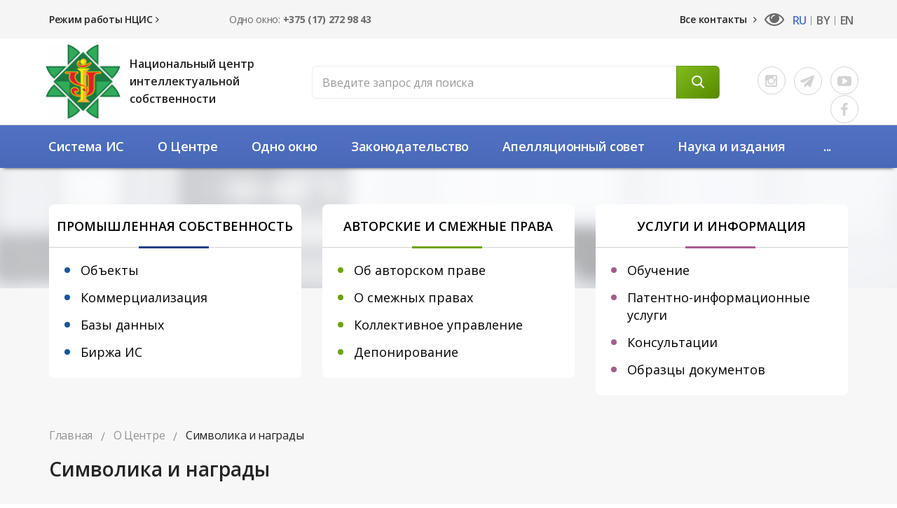

--- FILE ---
content_type: text/html; charset=UTF-8
request_url: https://ncip.by/o-centre/simvolika/
body_size: 40281
content:
<!DOCTYPE html><html><head><title>Символика и награды</title>
    <meta http-equiv="X-UA-Compatible" content="IE=edge">
<meta name="yandex-verification" content="04f0247264c463fd" />
    <meta http-equiv="Content-Type" content="text/html; charset=UTF-8" />
<meta name="robots" content="index, follow" />
<link href="/bitrix/templates/cor/styles/style.css?1676965735287620" type="text/css"  data-template-style="true"  rel="stylesheet" />
<link href="/bitrix/templates/cor/styles/owl.carousel.css?167696573525117" type="text/css"  data-template-style="true"  rel="stylesheet" />
<link href="/bitrix/templates/cor/styles/jquery.fancybox.css?16769657355680" type="text/css"  data-template-style="true"  rel="stylesheet" />
<link href="/bitrix/templates/cor/js/lightgal/css/chocolat.css?16769657354889" type="text/css"  data-template-style="true"  rel="stylesheet" />
<link href="/bitrix/templates/cor/styles/header.css?167696573536271" type="text/css"  data-template-style="true"  rel="stylesheet" />
<link href="/bitrix/templates/cor/styles/sidebar.css?16769657356249" type="text/css"  data-template-style="true"  rel="stylesheet" />
<link href="/bitrix/templates/cor/styles/footer.css?16769657357852" type="text/css"  data-template-style="true"  rel="stylesheet" />
<link href="/bitrix/templates/cor/styles/content.css?171111542582114" type="text/css"  data-template-style="true"  rel="stylesheet" />
<link href="/bitrix/templates/cor/styles/color.css?16769657359068" type="text/css"  data-template-style="true"  rel="stylesheet" />
<link href="/bitrix/templates/cor/custom/demo.css?16769657352220" type="text/css"  data-template-style="true"  rel="stylesheet" />
<link href="/bitrix/templates/cor/custom/buttons.css?1676965735676" type="text/css"  data-template-style="true"  rel="stylesheet" />
<link href="/bitrix/templates/cor/custom/style2.css?16769657352438" type="text/css"  data-template-style="true"  rel="stylesheet" />
<script>if(!window.BX)window.BX={};if(!window.BX.message)window.BX.message=function(mess){if(typeof mess==='object'){for(let i in mess) {BX.message[i]=mess[i];} return true;}};</script>
<script>(window.BX||top.BX).message({"JS_CORE_LOADING":"Загрузка...","JS_CORE_NO_DATA":"- Нет данных -","JS_CORE_WINDOW_CLOSE":"Закрыть","JS_CORE_WINDOW_EXPAND":"Развернуть","JS_CORE_WINDOW_NARROW":"Свернуть в окно","JS_CORE_WINDOW_SAVE":"Сохранить","JS_CORE_WINDOW_CANCEL":"Отменить","JS_CORE_WINDOW_CONTINUE":"Продолжить","JS_CORE_H":"ч","JS_CORE_M":"м","JS_CORE_S":"с","JSADM_AI_HIDE_EXTRA":"Скрыть лишние","JSADM_AI_ALL_NOTIF":"Показать все","JSADM_AUTH_REQ":"Требуется авторизация!","JS_CORE_WINDOW_AUTH":"Войти","JS_CORE_IMAGE_FULL":"Полный размер"});</script>

<script src="/bitrix/js/main/core/core.min.js?1730450689225181"></script>

<script>BX.Runtime.registerExtension({"name":"main.core","namespace":"BX","loaded":true});</script>
<script>BX.setJSList(["\/bitrix\/js\/main\/core\/core_ajax.js","\/bitrix\/js\/main\/core\/core_promise.js","\/bitrix\/js\/main\/polyfill\/promise\/js\/promise.js","\/bitrix\/js\/main\/loadext\/loadext.js","\/bitrix\/js\/main\/loadext\/extension.js","\/bitrix\/js\/main\/polyfill\/promise\/js\/promise.js","\/bitrix\/js\/main\/polyfill\/find\/js\/find.js","\/bitrix\/js\/main\/polyfill\/includes\/js\/includes.js","\/bitrix\/js\/main\/polyfill\/matches\/js\/matches.js","\/bitrix\/js\/ui\/polyfill\/closest\/js\/closest.js","\/bitrix\/js\/main\/polyfill\/fill\/main.polyfill.fill.js","\/bitrix\/js\/main\/polyfill\/find\/js\/find.js","\/bitrix\/js\/main\/polyfill\/matches\/js\/matches.js","\/bitrix\/js\/main\/polyfill\/core\/dist\/polyfill.bundle.js","\/bitrix\/js\/main\/core\/core.js","\/bitrix\/js\/main\/polyfill\/intersectionobserver\/js\/intersectionobserver.js","\/bitrix\/js\/main\/lazyload\/dist\/lazyload.bundle.js","\/bitrix\/js\/main\/polyfill\/core\/dist\/polyfill.bundle.js","\/bitrix\/js\/main\/parambag\/dist\/parambag.bundle.js"]);
</script>
<script>BX.Runtime.registerExtension({"name":"fx","namespace":"window","loaded":true});</script>
<script>(window.BX||top.BX).message({"LANGUAGE_ID":"ru","FORMAT_DATE":"DD.MM.YYYY","FORMAT_DATETIME":"DD.MM.YYYY HH:MI:SS","COOKIE_PREFIX":"BITRIX_SM","SERVER_TZ_OFFSET":"10800","UTF_MODE":"Y","SITE_ID":"s1","SITE_DIR":"\/","USER_ID":"","SERVER_TIME":1768980543,"USER_TZ_OFFSET":0,"USER_TZ_AUTO":"Y","bitrix_sessid":"b5ecc56dc424778c8d0c70aee80f7ae0"});</script>


<script src="/bitrix/js/main/core/core_fx.min.js?16769657119768"></script>
<script src="/bitrix/js/art.devfunc/script.js?16769657091726"></script>
        <script src="https://smartcaptcha.yandexcloud.net/captcha.js?render=onload&onload=onloadTanaisYandexCaptchaInitialization" defer></script>
        <script type="text/javascript">
            const tanaisYandexCaptchaOptions = {
                sitekey: "ysc1_XcN4sOMq4U5RQhibbs3IFIbkjaw5UbKXTO9zgD2b86950092",
                hl: "ru",
                test: false,
                invisible: false,
                shieldPosition: "bottom-right",
                hideShield: false,
            };

            BX.ready(function () {
                BX.addCustomEvent("onAjaxSuccess", function() {
                    onloadTanaisYandexCaptchaInitialization();
                    if (tanaisYandexCaptchaOptions.invisible) {
                        attachTanaisYandexCaptchaInvisibleExecutor();
                    }
                });
            });

            $(() => {
                if (tanaisYandexCaptchaOptions.invisible) {
                    attachTanaisYandexCaptchaInvisibleExecutor();
                }
            });

            // ������������� ������� �������� ����� � ������� ������������ ������������ ��� ��������� ������.
            function attachTanaisYandexCaptchaInvisibleExecutor() {
                let forms = $("form:has(.tanais-yandexcaptcha)");
                forms.each(function () {
                    // ������ ������� ������ �� ��� ������, ��� ��� ��� �������.
                    // ������ �� ������������� ������ ������� ��� ������ ��������� ���� �� �������� � AJAX_MODE = Y.
                    if ($(this).attr("data-added-submit-event-handler") !== "Y") {
                        $(this).find('[type="submit"]').on("click", function (e) {
                            let captchaToken = $(this).closest("form").find('.tanais-yandexcaptcha [name="smart-token"]');

                            // ��� ������� �������� �����, ������������ ��� �� ������������� (������� ������� ������),
                            // � ���������� �������� �������� �����, � ���������� ���������� �����������.
                            if (captchaToken.val() === "") {
                                e.preventDefault();
                            }

                            // ������ ����������� ������ ��� ���������� ����� (�� �������������� �������).
                            let widgetId = $(this).closest("form").attr("data-yandex-captcha-id");
                            if (widgetId) {
                                window.smartCaptcha.execute(widgetId);
                            }
                        });

                        $(this).attr("data-added-submit-event-handler", "Y");
                    }
                });
            }

            // ������������ ������ �� ���� ������ ���������� ��������� ��� yandex captcha (.tanais-yandexcaptcha).
            function onloadTanaisYandexCaptchaInitialization() {
                if (window.smartCaptcha) {
                    let forms = $("form:has(.tanais-yandexcaptcha:not([data-testid]))");
                    forms.each(function () {
                        const captchaContainer = $(this).find(".tanais-yandexcaptcha");
                        let options = tanaisYandexCaptchaOptions;

                        // �������������� �������� ����� ����� ����������� ������������ ��� ��������� ������
                        // ����������� ���������� ����� ������� �������� �����
                        if (options.invisible) {
                            options.callback = () => {
                                BX.ready(() => {
                                    $(this).find('[type="submit"]').trigger("click");
                                });
                            }
                        }

                        let widgetId = window.smartCaptcha.render(captchaContainer.get(0), options);

                        // �.�. �������� �� �������� ����� ���� ���������,
                        // ���������� ��������� ������������� ������� ��� ����������� ����������� (������� �����������, ������ � �.�.)
                        $(this).attr("data-yandex-captcha-id", widgetId);
                    });
                }
            }
        </script>
    
<script>var RSDevFunc_BasketEndWord_end1 = "";var RSDevFunc_BasketEndWord_end2 = "";var RSDevFunc_BasketEndWord_end3 = "";</script>
<link href="/favicon.ico" rel="shortcut icon"  type="image/x-icon" />
<meta http-equiv="X-UA-Compatible" content="IE=edge">
<meta name="viewport" content="width=device-width, initial-scale=1">
<script type="text/javascript" src="//yastatic.net/share/share.js" charset="UTF-8"></script>
<link href="//fonts.googleapis.com/css?family=PT+Sans:400,700|Roboto:500,300,400" rel="stylesheet" type="text/css">



<script src="/bitrix/templates/cor/js/jquery-1.11.2.min.js?167696573595931"></script>
<script src="/bitrix/templates/cor/js/bootstrap/bootstrap.min.js?167696573535452"></script>
<script src="/bitrix/templates/cor/js/owl.carousel.min.js?167696573541183"></script>
<script src="/bitrix/templates/cor/js/fancybox/jquery.fancybox.pack.js?167696573523135"></script>
<script src="/bitrix/templates/cor/js/lightgal/js/jquery.chocolat.js?167696573511215"></script>
<script src="/bitrix/templates/cor/js/script.js?167696573518036"></script>
<script src="/bitrix/templates/cor/js/modernizr.custom.53451.js?16769657357632"></script>
<script src="/bitrix/templates/cor/js/jquery.gallery.js?167696573515041"></script>
<script src="/bitrix/templates/cor/js/jquery.spincrement.min.js?16769657351329"></script>
<script src="/bitrix/templates/cor/js/jquery.matchHeight.js?167696573511778"></script>
<script src="/bitrix/templates/cor/custom/script.js?16769657352176"></script>
<script>var _ba = _ba || []; _ba.push(["aid", "35bb03cad82b0996293495c382dd0f92"]); _ba.push(["host", "ncip.by"]); (function() {var ba = document.createElement("script"); ba.type = "text/javascript"; ba.async = true;ba.src = (document.location.protocol == "https:" ? "https://" : "http://") + "bitrix.info/ba.js";var s = document.getElementsByTagName("script")[0];s.parentNode.insertBefore(ba, s);})();</script>


<script type="text/javascript">
	// some JS params
	var SITE_ID = 's1',
		SITE_DIR = '/',
		SITE_TEMPLATE_PATH = '/bitrix/templates/cor',
		BX_COOKIE_PREFIX = 'BITRIX_SM_',
		AR_CORP_COUNT_COMPARE = 0,
		AR_CORP_COUNT_FAVORITE = 0,
		AR_CORP_COUNT_BASKET = 0;
	// messages
	BX.message({
		"ARCORP_JS_REQUIRED_FIELD":"Поле обязательно для заполнения"
	});
</script> <script type="text/javascript" src="/bitrix/js/art.devfunc/script.js"></script>
<script type="text/javascript" src="/bitrix/js/main/core/core.min.js"></script>
<script type="text/javascript" src="/bitrix/js/main/core/core_ajax.min.js"></script>
<link href="//maxcdn.bootstrapcdn.com/font-awesome/4.5.0/css/font-awesome.min.css" rel="stylesheet">
<link href="https://fonts.googleapis.com/css?family=Ubuntu:400,500,700" rel="stylesheet">
<link href="https://fonts.googleapis.com/css?family=Open+Sans:300,400,600,700&amp;subset=cyrillic,cyrillic-ext" rel="stylesheet">

</head>
<body class="">
	
	<div id="panel"></div>

	
	<div class="wrapper first">

		<div class="topline-wrapper">
        
          <div class="contacts-row">
            <div class="container">
                <div class="col-md-3">
                          <a href="/o-centre/vnimanie/">Режим работы НЦИС <i class="fa fa-angle-right" aria-hidden="true"></i></a>
<!--Консультации: +375 (17) 272 52 99-->                
                </div>
                <div class="col-md-3">
                         Одно окно: <b>+375 (17) 272 98 43</b>                   
                </div>  
                <div class="col-md-3">
                        <!--Консультации по объектам ПС: +375 (17) 272 98 79-->                      
                </div>   
                <div class="col-md-3">
                    <div class="col-md-7 all-col">
                        <a href="/kontakty/">Все контакты <i class="fa fa-angle-right" aria-hidden="true"></i></a>                      
                        <a href="?special_version=Y" class="special-version"></a>
					</div>
                    <div class="col-md-5 lang-col">
                       <span class="lang"><a href="/">RU </a><a href="/by/" class="other-lang">BY</a><a href="/en/" class="other-lang">EN</a> </span>                   
                    </div>
                </div>                  
            </div> 
        </div>
			<div class="container">
			             
                <div class="row topline-mob">
									
									<div class="col-xs-3 col-sm-3 langs">
									<span class="lang"><a href="/">RU </a><a href="/by/" class="other-lang">BY</a><a href="/en/" class="other-lang">EN</a></span></div>
									<div class="col-xs-7 col-sm-8 blind-version"><a href="/o-centre/simvolika/?special_version=Y"><span></span></a>
																				<a href="/search/"><i class="fa fa-search"></i></a>
									</div>
										<button type="button" class="navbar-toggle" data-toggle="collapse" data-target=".navbar-responsive-collapse">
											<span class="icon-toggle">
												<span class="icon-bar"></span>
												<span class="icon-bar"></span>
												<span class="icon-bar"></span>
											</span>    
										</button>
								
								
				
				</div>
			
				<div class="row topline">
                    <div class="col-lg-4 col-md-4 hidden-sm hidden-xs slogan text-center">
					 <div class="box logo">
							<div class="in"><a href="/"><img src="/bitrix/templates/cor/img/ncis-logo.png" alt=""></a></div>
							<div class="logo-slogan"><a href="/" class="h-slogan">Национальный центр интеллектуальной собственности</a></div>
						</div>
					 
					</div>
					
					
					<div class="col-lg-8 col-md-8 hidden-sm hidden-xs search-col">
					
					       <div class="row"> 
                           <div class="col-md-9">
						   <!-- Search Block --><ul class="nav navbar-nav navbar-border-bottom navbar-right list-unstyled hidden-xs hidden-sm"><li><i class="search fa search-btn lupa"></i><div class="search-open"><form action="/search/"><div class="input-group animated fadeInDown"><input type="text" name="q" class="form-control" placeholder="Введите запрос для поиска"><span class="input-group-btn"><button class="btn btn-primary" name="s" type="submit"><i class="fa fa-search"></i></button></span></div></form></div></li></ul><!-- End Search Block -->                            </div> 
						    <div class="col-md-3 social-col">
                                 <div class="social instagram">
 <a href="https://www.instagram.com/ncip.by/" target="_blank"><i class="fa fa-instagram"></i></a>
</div>
<div class="social telegram">
 <a href="https://t.me/ncip_belarus" target="_blank"><i class="fa fa-paper-plane"></i></a>
</div>
<div class="social youtube">
 <a href="https://www.youtube.com/@ncip" target="_blank"> <i class="fa fa-youtube-play" aria-hidden="true"></i></a>
</div>
<div class="social facebook">
 <a href="https://www.facebook.com/ncip.by" target="_blank"> <i class="fa fa-facebook"></i></a>
</div>
<br>                               
                           </div>
															</div>
	
						
					</div>
					
					
					
			
					<div class="hidden-lg hidden-md col-sm-2 col-xs-3">
						<a href="/">
						<img src="/bitrix/templates/cor/img/ncis-logo.png" class="logo-mob">
						<!--<img src="/bitrix/templates/cor/images/logo-sm.png" alt="">-->
						</a>
					</div>
					<div class="hidden-lg hidden-md col-sm-9 col-xs-9 topline-middle">
						<span class="tophone"><a href="/">Национальный центр интеллектуальной собственности</a></span>
									
					</div>
					
				</div>
			</div>
		</div>

			<!-- Header v2 -->    
<!-- header.no-border - стиль без бордеров -->
<!-- header.color - стиль с заливкой -->
<header class="style2 color">
    <!-- Navbar -->
    <div class="navbar navbar-default mega-menu type2" role="navigation">
        <div class="container">
            <!-- Brand and toggle get grouped for better mobile display -->
            <div class="navbar-header">
                <div class="row">
                    <div class="col col-md-12">
                        
                   <!-- </div>
                    <div class="col col-md-11 col-sm-12">-->
							<!-- Collect the nav links, forms, and other content for toggling -->
                        <div class="box top-nav">
							<!-- <div class="row">
								<div class="col col-md-12">
									<button type="button" class="navbar-toggle" data-toggle="collapse" data-target=".navbar-responsive-collapse">
										<span class="full-width-menu">Меню</span>
										<span class="icon-toggle">
											<span class="icon-bar"></span>
											<span class="icon-bar"></span>
											<span class="icon-bar"></span>
										</span>    
									</button>
								</div>
							</div> -->
							<div class="collapse navbar-collapse navbar-responsive-collapse">
								<div class="container">
										<ul class="nav navbar-nav list-unstyled main-menu-nav" ><li class="dropdown other invisible"><a href="#">...</a><ul class="dropdown-menu list-unstyled dropdown-menu-right"></ul></li><li class="dropdown lvl1 " id="element0"><a href="/sistema-is/"  class="dropdown-toggle" data-toggle="dropdown">Система ИС<span class="hidden-md hidden-lg"><i></i></span></a><ul class="dropdown-menu list-unstyled"><li class=""><a href="/sistema-is/strategiya-rb-v-sfere-is/" >Стратегия Беларуси в сфере ИС</a><li class=""><a href="/sistema-is/infrastruktura/" >Инфраструктура</a><li class=""><a href="/sistema-is/mezhdunarodnoe-sotrudnichestvo" >Международное сотрудничество</a><li class=""><a href="/sistema-is/zashchita-is/" >Защита ИС</a><li class=""><a href="/sistema-is/mediatsiya-v-sfere-is/" >Медиация в сфере ИС</a><li class=""><a href="/sistema-is/politika-is-dlya-uvo-i-nio/" >Политика ИС для УВО и НИО</a><li class=""><a href="/sistema-is/istoriya/" >История</a></li></ul><li class="dropdown lvl1 " id="element8"><a href="/o-centre/"  class="dropdown-toggle" data-toggle="dropdown">О Центре<span class="hidden-md hidden-lg"><i></i></span></a><ul class="dropdown-menu list-unstyled"><li class=""><a href="/o-centre/novosti/" >Новости</a><li class=""><a href="/o-centre/meropriyatiya/" >Мероприятия</a><li class=""><a href="/o-centre/struktura/" >Структура</a><li class=""><a href="/o-centre/rukovodstvo/" >Руководство</a><li class="active"><a href="/o-centre/simvolika/" >Символика и награды</a><li class=""><a href="/o-centre/svedeniya_dlya_smi/" >Сведения для СМИ</a><li class=""><a href="/o-centre/vakansii/" >Вакансии</a></li></ul><li class="dropdown lvl1 " id="element16"><a href="/odno-okno/"  class="dropdown-toggle" data-toggle="dropdown">Одно окно<span class="hidden-md hidden-lg"><i></i></span></a><ul class="dropdown-menu list-unstyled"><li class=""><a href="/odno-okno/perechen-administrativnykh-protsedur/" >Административные процедуры</a><li class=""><a href="/odno-okno/elektronnye-obrashcheniya/" >Электронные обращения</a><li class=""><a href="/odno-okno/poshliny/" >Пошлины</a><li class=""><a href="/odno-okno/blanki" >Бланки</a><li class=""><a href="/odno-okno/lichnyy-priem/" >Личный приём</a></li></ul><li class="dropdown lvl1 " id="element22"><a href="/zakonodatelstvo/"  class="dropdown-toggle" data-toggle="dropdown">Законодательство<span class="hidden-md hidden-lg"><i></i></span></a><ul class="dropdown-menu list-unstyled"><li class=""><a href="/zakonodatelstvo/promyshlennaya-sobstvennost/" >Законодательство в сфере промышленной собственности</a><li class=""><a href="/zakonodatelstvo/zakonodatelstvo-v-sfere-avtorskogo-i-smezhnykh-prav/" >Законодательство в сфере авторского и смежных прав</a><li class=""><a href="/zakonodatelstvo/proekty-normativnykh-pravovykh-aktov/" >Проекты нормативных правовых актов</a><li class=""><a href="/zakonodatelstvo/mezhdunarodnye-dogovory/" >Международные договоры</a><li class=""><a href="/zakonodatelstvo/pravovoy-monitoring/" >Правовой мониторинг</a></li></ul><li class="dropdown lvl1 " id="element28"><a href="/apellyatsionnyy-sovet/"  class="dropdown-toggle" data-toggle="dropdown">Апелляционный совет<span class="hidden-md hidden-lg"><i></i></span></a><ul class="dropdown-menu list-unstyled"><li class=""><a href="/apellyatsionnyy-sovet/deyatelnost/" >Деятельность</a><li class=""><a href="/odno-okno/poshliny/" >Пошлины</a><li class=""><a href="/apellyatsionnyy-sovet/resheniya/" >Решения</a></li></ul><li class="dropdown lvl1 " id="element32"><a href="/izdaniya-i-publikatsii/"  class="dropdown-toggle" data-toggle="dropdown">Наука и издания<span class="hidden-md hidden-lg"><i></i></span></a><ul class="dropdown-menu list-unstyled"><li class=""><a href="/izdaniya-i-publikatsii/nauchnye-issledovaniya-i-razrabotki/" >Научные исследования и разработки</a><li class="dropdown-submenu "><a href="/izdaniya-i-publikatsii/zhurnal-is-v-belarusi/" >Журнал «ИС в Беларуси»<span class="hidden-md hidden-lg"><i></i></span></a><ul class="dropdown-menu list-unstyled"><li class=""><a href="/izdaniya-i-publikatsii/zhurnal-is-v-belarusi/o-zhurnale/" >О журнале</a><li class=""><a href="/izdaniya-i-publikatsii/zhurnal-is-v-belarusi/redaktsionnyy-sovet/" >Редакционный совет</a><li class=""><a href="/izdaniya-i-publikatsii/zhurnal-is-v-belarusi/avtoram/" >Авторам</a><li class=""><a href="/izdaniya-i-publikatsii/zhurnal-is-v-belarusi/podpiska/" >Подписка</a><li class=""><a href="/izdaniya-i-publikatsii/zhurnal-is-v-belarusi/reklamodatelyam/" >Рекламодателям</a></li></ul><li class=""><a href="/izdaniya-i-publikatsii/zarubezhnye-izdaniya-v-sfere-intellektualnoy-sobstvennosti/" >Зарубежные издания в сфере ИС</a><li class=""><a href="/izdaniya-i-publikatsii/patentnaya-analitika/" >Патентная аналитика</a><li class=""><a href="/izdaniya-i-publikatsii/nauchno-tekhnicheskiy-sovet/" >Научно-технический совет</a><li class=""><a href="/izdaniya-i-publikatsii/sovet-molodykh-uchenykh/" >Совет молодых ученых</a><li class=""><a href="/izdaniya-i-publikatsii/ofitsialnyy-byulleten/" >Официальные бюллетени</a><li class=""><a href="/izdaniya-i-publikatsii/godovoy-otchet/" >Годовые отчеты</a></li></ul><li class="dropdown lvl1 " id="element46"><a href="/bazy-dannykh/"  class="dropdown-toggle" data-toggle="dropdown">Базы данных<span class="hidden-md hidden-lg"><i></i></span></a><ul class="dropdown-menu list-unstyled"><li class="dropdown-submenu "><a href="/bazy-dannykh/bazy-dannyh/" >Базы данных<span class="hidden-md hidden-lg"><i></i></span></a><ul class="dropdown-menu list-unstyled"><li class=""><a href="/bazy-dannykh/bazy-dannyh/obekty-prava-promyshlennoy-sobstvennosti/" >Объекты промышленной собственности</a><li class=""><a href="/bazy-dannykh/bazy-dannyh/perechen-tovarnykh-znakov-rb/" >Общеизвестные товарные знаки</a><li class=""><a href="https://search.ncip.by/depon/index.php?pref=1&lng=ru&page=1" target="_blank">Депонирование</a><li class=""><a href="/bazy-dannykh/bazy-dannyh/proizvedeniya/" >Произведения ОКУ</a><li class=""><a href="/bazy-dannykh/bazy-dannyh/patentnye-poverennye/" >Патентные поверенные</a></li></ul><li class=""><a href="/bazy-dannykh/mezhdunarodnye-bazy-dannykh-is/" >Международные базы данных ИС</a></li></ul></ul>
<!-- Search Block -->
<!-- End Search Block -->
								</div><!--/end container-->
							</div><!--/navbar-collapse-->
						</div>
                    </div>
                </div>
               
            </div>
        </div>    

        <div class="clearfix"></div>

    </div>            
    <!-- End Navbar -->
</header>
<!-- End Header v1-->    
<section class="page-top page-top-inner" >

								
</section>
<div class="wrapper divisions inner-divisions" >
    <div class="container">
		<div class="row">
			<div class="col-md-4 col-sm-4">
			   <div class="item prom"><a href="/promyshlennaya-sobstvennost/">
<div class="head">
	 Промышленная собственность
</div>
 </a>
<ul>
	<li><a href="/promyshlennaya-sobstvennost/obekty/">Объекты</a></li>
	<li><a href="/promyshlennaya-sobstvennost/kommercializaciya/">Коммерциализация</a></li>
	<li><a href="/promyshlennaya-sobstvennost/bazy-dannyh/">Базы&nbsp;данных</a></li>
	<li><a href="/promyshlennaya-sobstvennost/birzha-is/">Биржа ИС</a></li>
</ul></div>
			</div>
			<div class="col-md-4 col-sm-4">
				<div class="item royalty"><a href="/avtorskie-i-smezhnye-prava/">
<div class="head">
	 Авторские и смежные права
</div>
 </a>
<ul>
	<li><a href="/avtorskie-i-smezhnye-prava/ob-avtorskom-prave/">Об авторском праве</a></li>
	<li><a href="/avtorskie-i-smezhnye-prava/o-smezhnyh-pravah/">О смежных правах</a></li>
	<li><a href="/avtorskie-i-smezhnye-prava/kollektivnoe-upravlenie/">Коллективное управление</a></li>
	<li><a href="/avtorskie-i-smezhnye-prava/registratsiya-i-deponirovanie-oap/">Депонирование</a></li>
	 <!--<li><a href="/avtorskie-i-smezhnye-prava/registraciya-kompyuternyh-programm/">Регистрация компьютерных программ</a></li>-->
</ul></div>                       
			</div>
			<div class="col-md-4 col-sm-4">
				<div class="item serv"><a href="/uslugi-i-informaciya/">
<div class="head">
	 Услуги и информация
</div>
 </a>
<ul>
	<li><a href="/uslugi-i-informaciya/obuchenie/">Обучение</a></li>
	<li><a href="/uslugi-i-informaciya/patentno-informacionnye-uslugi/">Патентно-информационные услуги</a></li>
	<li><a href="/uslugi-i-informaciya/konsultacii/">Консультации</a></li>
	<li><a href="/uslugi-i-informaciya/obrazcy-dokumentov/">Образцы документов</a></li>
</ul></div>                   
			</div>
		</div>
		
	</div>
</div>


<div class="clear"></div>
<div class="wrapper divisions owl-carousel owl-theme" id="divisions-mob">
   
			<div class="col-md-4 col-sm-4">
			   <div class="item prom"><a href="/promyshlennaya-sobstvennost/">
<div class="head">
	 Промышленная собственность
</div>
 </a>
<ul>
	<li><a href="/promyshlennaya-sobstvennost/obekty/">Объекты</a></li>
	<li><a href="/promyshlennaya-sobstvennost/kommercializaciya/">Коммерциализация</a></li>
	<li><a href="/promyshlennaya-sobstvennost/bazy-dannyh/">Базы&nbsp;данных</a></li>
	<li><a href="/promyshlennaya-sobstvennost/birzha-is/">Биржа ИС</a></li>
</ul></div>
			</div>
			<div class="col-md-4 col-sm-4">
				<div class="item royalty"><a href="/avtorskie-i-smezhnye-prava/">
<div class="head">
	 Авторские и смежные права
</div>
 </a>
<ul>
	<li><a href="/avtorskie-i-smezhnye-prava/ob-avtorskom-prave/">Об авторском праве</a></li>
	<li><a href="/avtorskie-i-smezhnye-prava/o-smezhnyh-pravah/">О смежных правах</a></li>
	<li><a href="/avtorskie-i-smezhnye-prava/kollektivnoe-upravlenie/">Коллективное управление</a></li>
	<li><a href="/avtorskie-i-smezhnye-prava/registratsiya-i-deponirovanie-oap/">Депонирование</a></li>
	 <!--<li><a href="/avtorskie-i-smezhnye-prava/registraciya-kompyuternyh-programm/">Регистрация компьютерных программ</a></li>-->
</ul></div>                       
			</div>
			<div class="col-md-4 col-sm-4">
				<div class="item serv"><a href="/uslugi-i-informaciya/">
<div class="head">
	 Услуги и информация
</div>
 </a>
<ul>
	<li><a href="/uslugi-i-informaciya/obuchenie/">Обучение</a></li>
	<li><a href="/uslugi-i-informaciya/patentno-informacionnye-uslugi/">Патентно-информационные услуги</a></li>
	<li><a href="/uslugi-i-informaciya/konsultacii/">Консультации</a></li>
	<li><a href="/uslugi-i-informaciya/obrazcy-dokumentov/">Образцы документов</a></li>
</ul></div>                   
			</div>
	
</div>


<section class="">
						<div class="container">
								<div class="row">
										<div class="col-md-12">
											<div class="js-brcrtitle" style="color: #fff;">
												<ul id="breadcrumbs" class="list-unstyled clearfix" itemscope itemtype="http://schema.org/BreadcrumbList"><li class="main" itemscope itemprop="itemListElement" itemtype="http://schema.org/ListItem"><a itemprop="item" href="/">Главная</a></li><li><span class="bc-arrow">/</span></li><li itemscope itemprop="itemListElement" itemtype="http://schema.org/ListItem"><a itemprop="item" href="/o-centre/" title="О Центре"><span itemprop="name">О Центре</span></a></li><li><span class="bc-arrow">/</span></li><li itemscope itemprop="itemListElement" itemtype="http://schema.org/ListItem"><span itemprop="name">Символика и награды</span></li></ul>											</div>
											<div class="js-ttl">
												<div class="page-header" style="color: #fff;"><h1>Символика и награды</h1></div>
											</div>
		                              </div>
									
								</div>
							
						</div>
		
</section>

<!-- container --><div class="container  ">

<div class="row  notmain     ">
<div class="col col-md-9 col-md-push-3 inner-mcontent maincontent ">
	   <div class="content-wrap ">

<p align="right" style="text-align: justify;">
 <b>Официальные геральдические символы государственного учреждения «Национальный центр интеллектуальной собственности»</b>
</p>
<ul>
	<li><a href="/o-centre/simvolika/emblema.php">Эмблема</a></li>
	<li><a href="/o-centre/simvolika/flag.php">Флаг</a></li>
	<li><a href="/o-centre/simvolika/nagrudnyy-znak-otlichiya-za-zaslugi.php">Нагрудный знак отличия «За заслугі»</a></li>
</ul>
<p style="text-align: justify;">
	 Эмблема, флаг, нагрудный знак отличия «За заслугі»&nbsp;Национального&nbsp;центра интеллектуальной собственности&nbsp;учреждены приказом Государственного комитета по науке и технологиям Республики Беларусь от 20 сентября 2019 г. № 269 «Об официальных геральдических символах Национального центра интеллектуальной собственности».
</p>
<p style="text-align: justify;">
 <b>Инструкция о порядке и условиях награждения грамотами и объявления благодарности</b>
</p>
<p style="text-align: justify;">
	24 октября 2025 г. приказом генерального директора Национального центра интеллектуальной собственности № 141 утверждена Инструкция о порядке и условиях награждения Почетной грамотой Национального центра интеллектуальной собственности, Грамотой Национального центра интеллектуальной собственности и объявления благодарности генерального директора Национального центра интеллектуальной собственности.
</p>
<p>
 <a href="/upload/doc/2019/instr_voznagr.pdf" target="_blank">Инструкция</a><br>
 <a href="/upload/doc/2019/prilozh_1.pdf" target="_blank">Приложение 1</a><br>
 <a href="/upload/doc/2019/prilozh_2.pdf" target="_blank">Приложение 2</a><br>
</p>			</div> <!-- end content-wrap -->
		</div>
		<div id="sidebar" class="col col-md-3 col-md-pull-9 ">
		

<ul class="nav-sidebar catalog-nav-sidebar nav nav-list lvl1"><li class="dropdown-submenu"><a href="/o-centre/novosti/" ><i  class="collapsed" href="#collapse0" data-toggle="collapse"></i>Новости</a><ul class="lvl2 collapse" id="collapse0"><li class=""><a  class="iconmenu " href="/o-centre/novosti/sobytiya/">События</a><li class=""><a  class="iconmenu " href="/o-centre/novosti/intellektualnaya-sobstvennost/">Официально</a><li class=""><a  class="iconmenu " href="/o-centre/novosti/uslugi-informatsiya/">Услуги и информация</a><li class=""><a  class="iconmenu " href="/o-centre/novosti/interesnoe/">Интересное</a></li></ul><li class=""><a  class="iconmenu " href="/o-centre/meropriyatiya/">Мероприятия</a><li class=""><a  class="iconmenu " href="/o-centre/struktura/">Структура</a><li class=""><a  class="iconmenu " href="/o-centre/rukovodstvo/">Руководство</a><li class="active"><a  class="iconmenu " href="/o-centre/simvolika/">Символика и  награды</a><li class=""><a  class="iconmenu " href="/o-centre/svedeniya_dlya_smi/">Сведения для СМИ</a><li class=""><a  class="iconmenu " href="/o-centre/vakansii/">Вакансии</a></ul>		<div class="hidden-xs hidden-sm">
			

		</div>

		
		<div class="hidden-xs hidden-sm">
								</div>
	
				</div><!-- /col -->
			</div><!-- /row -->

		</div><!-- /container -->
		<footer class="inner-footer">
			<div class="container"><div class="bottom-menu">
		<ul class="bottom-menu new">
												<li class="">
								<a href="/o-centre/gosudarstvennye-zakupki/">Государственные закупки</a>
					</li>
					<div class="menu-dash"></div>
												<li class="">
								<a href="/zakonodatelstvo/">Законодательство</a>
					</li>
					<div class="menu-dash"></div>
												<li class="">
								<a href="/o-centre/videomaterialy/">Видеоматериалы</a>
					</li>
					<div class="menu-dash"></div>
												<li class="">
								<a href="/o-centre/svedeniya-dlya-smi/">Сведения для СМИ</a>
					</li>
					<div class="menu-dash"></div>
												<li class="">
								<a href="/bazy-dannykh/">Базы данных</a>
					</li>
					<div class="menu-dash"></div>
												<li class="">
								<a href="/kontakty/">Контакты</a>
					</li>
					<div class="menu-dash"></div>
												<li class="">
								<a href="/o-centre/komissiya-po-protivodeystviyu-korruptsii/">Антикоррупционная работа</a>
					</li>
					<div class="menu-dash"></div>
												<li class="">
								<a href="/sitemap/">Карта сайта</a>
					</li>
					<div class="menu-dash"></div>
						
		<div class="clear"></div>	
	</ul>
	
	
 

</div> 

 
				   <div class="col-md-12 social-col-mob">
                               <div class="social instagram" >
                                    <a href="https://www.instagram.com/ncip.by/" target="_blank"><i class="fa fa-instagram"></i></a>
                                </div>
								<div class="social telegram" >
									<a href="https://t.me/ncip_belarus" target="_blank"><i class="fa fa-paper-plane"></i></a>
								</div> 
                                  <div class="social youtube">
                                     <a href="https://www.youtube.com/channel/UCwdCfa1tBa7KmRycmkj4LUg?view_as=subscriber" target="_blank"><i class="fa fa-youtube-play" aria-hidden="true"></i></a>
                                    </div>
								<div class="social facebook" >
									<a href="https://www.facebook.com/ncip.by" target="_blank"><i class="fa fa-facebook"></i></a>    
								</div>                            
                    </div>
			</div> 
		
		
		</footer> 
		
		 
		
		<div class="footer_copyright">
			<div class="container">
				<div class="row">
					
					<!--<div class="col col-lg-3 col-md-4 alright"><span id="bx-composite-banner"></span></div>-->
					<div class="col col-lg-6 col-md-6 col-sm-6 col-xs-12 alright"><span class="alfa_title">Разработка сайтов - <a href="http://www.artismedia.by" target="_blank">ArtisMedia</a></span></div>
					<div class="col col-lg-6 col-md-6 col-sm-6 col-xs-12 all_rights-wrapper"><span class="all_rights">© Национальный центр интеллектуальной собственности, 2024&nbsp; &nbsp;
</span></div>
					<div class="alright-mob"><span class="alfa_title">Разработка сайтов - <a href="http://www.artismedia.by" target="_blank">ArtisMedia</a></span></div>
				</div>
			</div>
		</div>

	</div><!-- wrapper -->



<div id="fixedcomparelist">
		<!--'start_frame_cache_9J9wbd'--><script>
	ARCORP_COMPARE = {};
	AR_CORP_COUNT_COMPARE = 0;
	ARCORP_SetCompared();
</script><!--'end_frame_cache_9J9wbd'--></div>




			<div class="to-top">
				<a><img src="/bitrix/templates/cor/img/up.png" alt="Вверх"></a>
			</div>	


<!-- Global site tag (gtag.js) - Google Analytics -->
<script async src="https://www.googletagmanager.com/gtag/js?id=UA-169301997-1"></script>
<script>
  window.dataLayer = window.dataLayer || [];
  function gtag(){dataLayer.push(arguments);}
  gtag('js', new Date());

  gtag('config', 'UA-169301997-1');
</script>


<!-- Yandex.Metrika counter -->
<script type="text/javascript" >
   (function(m,e,t,r,i,k,a){m[i]=m[i]||function(){(m[i].a=m[i].a||[]).push(arguments)};
   m[i].l=1*new Date();k=e.createElement(t),a=e.getElementsByTagName(t)[0],k.async=1,k.src=r,a.parentNode.insertBefore(k,a)})
   (window, document, "script", "https://mc.yandex.ru/metrika/tag.js", "ym");

   ym(56086405, "init", {
        clickmap:true,
        trackLinks:true,
        accurateTrackBounce:true,
        webvisor:true
   });
</script>
<noscript><div><img src="https://mc.yandex.ru/watch/56086405" style="position:absolute; left:-9999px;" alt="" /></div></noscript>
<!-- /Yandex.Metrika counter -->

<!-- Roistat Counter Start -->
<script>
(function(w, d, s, h, id) {
    w.roistatProjectId = id; w.roistatHost = h;
    var p = d.location.protocol == "https:" ? "https://" : "http://";
    var u = /^.*roistat_visit=[^;]+(.*)?$/.test(d.cookie) ? "/dist/module.js" : "/api/site/1.0/"+id+"/init?referrer="+encodeURIComponent(d.location.href);
    var js = d.createElement(s); js.charset="UTF-8"; js.async = 1; js.src = p+h+u; var js2 = d.getElementsByTagName(s)[0]; js2.parentNode.insertBefore(js, js2);
})(window, document, 'script', 'cloud.roistat.com', 'c3aa75b4fce4f4065b63421b5000aa1e');
</script>
<!-- Roistat Counter End -->
			
</body>
</html>

--- FILE ---
content_type: text/css
request_url: https://ncip.by/bitrix/templates/cor/js/lightgal/css/chocolat.css?16769657354889
body_size: 4890
content:
.chocolat-zoomable.chocolat-zoomed .chocolat-img{
    cursor : zoom-out;
}
.chocolat-open{
    overflow: hidden;
}
.chocolat-overlay{
    height:100%;
    width:100%;
    position:fixed;
    left:0;
    top:0;
    z-index:10;
    background-color:#000;
    display:none;
    opacity: 0.8;
}
.chocolat-wrapper{
    height:100%;
    width:100%;
    position:fixed;
    left:0;
    top:0;
    z-index:16;
    color: #fff;
}
.chocolat-zoomable .chocolat-img{
    cursor : zoom-in;
}
.chocolat-loader{
    height:32px;
    width:32px;
    position:absolute;
    left:50%;
    top:50% ;
    margin-left:-16px;
    margin-top:-16px;
    z-index:11;
    background:url(../images/loader.gif);
    display:none;
}
.chocolat-content{
    position:fixed;
    width:0px;
    height:0px;
    left:50%;
    top:50%;
    z-index:14;
    text-align: left;
}

.chocolat-content .chocolat-img{
    position:absolute;
    width:100%;
    height:100%;
}
.chocolat-wrapper .chocolat-left{
    position:absolute;
    left:0;
    width:50px;
    height:100px;
    top: 50%;
    margin-top: -50px;
    cursor:pointer;
    background:url(../images/left.png) 50% 50% no-repeat;
    z-index: 17;
    display: none;

}
.chocolat-wrapper .chocolat-right{
    position:absolute;
    right:0;
    width:50px;
    height:100px;
    top: 50%;
    margin-top: -50px;
    cursor:pointer;
    background:url(../images/right.png)  50% 50% no-repeat;
    z-index: 17;
    display: none;
}
.chocolat-wrapper .chocolat-right.active{
    display: block;
}
.chocolat-wrapper .chocolat-left.active{
    display: block;
}
.chocolat-wrapper .chocolat-top{
    position:absolute;
    top:0px;
    right: 0;
    left: 0;
    line-height:50px;
    height:50px;
    overflow: hidden;
    z-index: 17;
    margin-bottom: 10px;
}
.chocolat-wrapper .chocolat-close{
    width:50px;
    height:50px;
    cursor:pointer;
    position: absolute;
    top: 0;
    right: 0;
    background:url(../images/close.png) 50% 50% no-repeat;
}
.chocolat-wrapper .chocolat-bottom{
    position:absolute;
    bottom:0;
    left: 0;
    right: 0;
    line-height:40px;
    height:40px;
    font-size:12px;
    z-index: 17;
    padding-left: 15px;
    padding-right: 15px;
    background: rgba(0, 0, 0, 0.2);
    text-align: right;
    margin-top: 10px;
}
.chocolat-wrapper .chocolat-set-title{
    display: inline-block;
    padding-right: 15px;
    line-height: 1;
    border-right: 1px solid rgba(255, 255, 255, 0.3);
}
.chocolat-wrapper .chocolat-pagination{
    float: right;
    display: inline-block;
    padding-left: 15px;
    padding-right: 15px;
    margin-right: 15px;
    /*border-right: 1px solid rgba(255, 255, 255, 0.2);*/
}
.chocolat-wrapper .chocolat-fullscreen{
    width: 16px;
    height: 40px;
    background: url(../images/fullscreen.png) 50% 50% no-repeat;
    display: block;
    margin:auto;
    cursor: pointer;
    float: right;
}
.chocolat-wrapper .chocolat-description{
    display: inline-block;
    float: left;
}

/* compact view */
.chocolat-cover .chocolat-content .chocolat-left,
.chocolat-cover .chocolat-content .chocolat-right{
    position: fixed;
    height: 100%;
    top: 0;
    padding: 0px;
}
.chocolat-cover .chocolat-content .chocolat-right{
    right:0px;
    background:url(../images/right-compact.png) 100% 50% no-repeat;
}
.chocolat-cover .chocolat-content .chocolat-left{
    left:0;
    background:url(../images/left-compact.png) 0% 50% no-repeat;
}
.chocolat-cover .chocolat-content .chocolat-top{
    top: 0;
    left: 0;
    position: fixed;
    z-index: 1;
}
.chocolat-cover .chocolat-content .chocolat-close{
    background:url(../images/close-compact.png) 0% center no-repeat;
}
.chocolat-cover .chocolat-content .chocolat-bottom{
    bottom: 0;
    left: 0;
    position: fixed;
    background: rgba(255,255,255,0.75);
    z-index: 1;
}
.chocolat-cover .chocolat-content .chocolat-pagination,
.chocolat-cover .chocolat-content .chocolat-description{
    padding: 0 10px;
}


/* no container mode*/
body.chocolat-open>.chocolat-overlay{
    z-index:15;
}
body.chocolat-open>.chocolat-loader{
    z-index:15;
}
body.chocolat-open>.chocolat-content{
    z-index:17;
}

/* container mode*/
.chocolat-in-container .chocolat-wrapper,
.chocolat-in-container .chocolat-content,
.chocolat-in-container .chocolat-overlay{
    position: absolute;
}
.chocolat-in-container{
    position: relative;
}

/* uncomment to hide controls when zoomed-in*/

.chocolat-zoomable .chocolat-top,
.chocolat-zoomable .chocolat-bottom,
.chocolat-zoomable .chocolat-right,
.chocolat-zoomable .chocolat-left {
    transition: opacity .3s ease, visibility 0s .3s;
   opacity: 1;
}

.chocolat-zoomable.chocolat-zoomed .chocolat-top,
.chocolat-zoomable.chocolat-zoomed .chocolat-bottom,
.chocolat-zoomable.chocolat-zoomed .chocolat-right,
.chocolat-zoomable.chocolat-zoomed .chocolat-left {
    visibility: hidden;
    opacity: 0;
}


--- FILE ---
content_type: text/css
request_url: https://ncip.by/bitrix/templates/cor/styles/footer.css?16769657357852
body_size: 7853
content:
/* line 3, ../sass/footer.scss */
footer {
  margin-top: 0px;
  background: linear-gradient(180deg, #5172C4 0%, #4969B8 100%), #FCFCFC;
  font-size: 15px;
  max-width: 1920px;
  margin: 0 auto;
}

.footer_copyright {
  max-width: 1920px;
  margin: 0 auto;
	
}

footer, footer a, footer a:hover, footer a:focus {
  color:#0f0f0f;
  font-weight: 400;
}


.bottom-menu a:hover {font-weight: 600;}


/* line 6, ../sass/footer.scss */

/* line 9, ../sass/footer.scss */
footer .social_icons {
  margin-top: 10px;
}

/* line 11, ../sass/footer.scss */
footer .social_icons img {
  float: left;
  margin-right: 8px;
  margin-bottom: 4px;
}
/* line 17, ../sass/footer.scss */
footer .other_buttons_wrap {
  width: 175px;
  text-align: center;
  margin: 13px 25px;
}
/* line 21, ../sass/footer.scss */
footer .other_buttons_wrap .btn, .bottom_subs a {
  width: 100%;
  box-sizing:border-box;
}
footer .other_buttons_wrap .btn.fancyajax{
	 margin-bottom: 8px;
}
/* line 26, ../sass/footer.scss */
footer .footer_logo_wrap {
 /* max-width: 265px;
  height: 50px;
  border-bottom: 2px solid #0084c9;*/
}
/* line 30, ../sass/footer.scss */
footer .footer_logo_wrap img {
  max-width: 85%;
  max-height: 90%;
  margin-bottom: 10px;
}
/* line 36, ../sass/footer.scss */
footer .contacts {
  margin-top: 10px;
  margin-left:10px;
}
/* line 38, ../sass/footer.scss */
footer .contacts div {
  font: 16px/30px SFProText-Regular;
}
footer .contacts div.phone {
  font: 24px/24px SFProText-Regular;
}
/* line 40, ../sass/footer.scss */
footer .contacts .phone span {
  color: #0084c9;
}
/* line 43, ../sass/footer.scss */
footer .contacts .phone a {
  text-decoration: none;
}
/* line 49, ../sass/footer.scss */
footer .bottom_subs, footer .facebook-wrapper {
  margin-top: 10px;
}

/* line 54, ../sass/footer.scss */
.footer_copyright {
 
  background: #395AAC;
  width: 100%;
  color:#fff;
  font:16px/62px Open Sans;
  font-weight: 600;
 
}
.footer_copyright a, .footer_copyright a:hover{
	color:#fff;
}
.footer_copyright a:hover{
	text-decoration:underline;
}
/* line 60, ../sass/footer.scss */
.footer_copyright .alfa_title {
  text-align: right;
}
/* line 63, ../sass/footer.scss */
.footer_copyright a {
  text-decoration: none;
}

@media (max-width: 1199px) {
  /* line 69, ../sass/footer.scss */
  footer .other_buttons_wrap {
    /*width: 100%;*/
  }
}
@media (max-width: 991px) {
  /* line 75, ../sass/footer.scss */
  .footer_copyright {
    padding: 15px 0px;
    line-height: 20px;
  }

  /* line 79, ../sass/footer.scss */
  #bx-composite-banner {
    display: inline-block;
    margin-top: 10px;
    margin-bottom: 10px;
  }
}
@media (min-width: 992px) {
  /* line 88, ../sass/footer.scss */
  .footer_copyright .alright {
    text-align: left;
  }
  
  .all_rights-wrapper {
    text-align: right;
  }
}
@media (max-width: 767px) {
  /* line 95, ../sass/footer.scss */
  .alfa_title {
    /*display: none;*/
  }
  .footer_copyright .alfa_title {
		text-align: left;
		float:left;
		font-size: 15px;
	}
}
@media (max-width:400px) {
  footer .other_buttons_wrap {
		width: 100%;
		margin:30px 0;
	}
}

.footer-phone {
   display: inline-block; 
   width: 74%;   
   font-size: 16px;
   font-family: "Open Sans";
   color: rgb(36, 36, 36);
   text-transform: uppercase;
   font-weight: 600;
}

.one-num  {display: inline-block; width: 24%;}
.one-num p, .footer-phone p, .address p,
 .email p, .first-phones p:first-of-type, 
.first-phones p:nth-of-type(2), 
.first-phones p:nth-of-type(3), 
.phone p, .fax p
	{padding-left: 26px; line-height: 30px;}

.one-num p {background: url(../img/sitemap-icon.png) no-repeat left center; display: inline-block;}
.footer-phone p {background: url(../img/footer-phone.png) no-repeat left center;}
.phone p {background: url(../img/phone-icon.png) no-repeat left center;}
.fax p {background: url(../img/fax-icon.png) no-repeat left center;}
.address p  {background: url(../img/address-icon.png) no-repeat left center; font-size: 14px;}
.email p {background: url(../img/mail-icon.png) no-repeat left center; display: inline-block;}

footer .address, footer .email,  footer .phone, footer .fax {display: inline-block; margin-right: 41px;}
footer .address {margin-right: 0;}

.old {display: inline-block; width: 49%; }
footer .email, footer .one-num {text-align: right;}

.social a {
	
	width: 40px;
    height: 40px;
    border-radius: 40px;
    line-height: 39px;
    font-size: 20px;
    display: inline-block;
    text-align: center;
    background: #fff;
    color: #D3D3D3;
    border: 1px solid #D3D3D3;
	margin-left: 7px;
	
	
}

.social a:hover {color: #fff; background: linear-gradient(119.88deg, #5172C4 0%, #3A5CB0 100%);}

.box.logo .in a img {max-width: 158px;}


footer .old a{text-transform: uppercase; text-decoration: none; color: #1e5595; padding-left: 23px; background: url(../img/old-version.png) no-repeat; } 

footer .social {display: inline-block;}
.to-top  {
	width: 45px;
    height: 45px;
    border-radius: 45px;
    position: fixed;
    bottom: 10%;
    right: 75px; 
	cursor: pointer;
	z-index:999;
	
}

a[href^="mailto:"], .footer_copyright a {font-weight: 400;}

@media (min-width: 992px) {
	.inner-footer .col-md-10 {width: 86%;}
	.inner-footer .footer-phone {width: 80%;}
	.inner-footer .one-num {width: 19%}
	/*footer.inner-footer .address {width: 58%;}
	footer.inner-footer .email {width: 41%;}*/
	
	
}

ul.bottom-menu {
    margin: 0;
    padding: 0;
    list-style: none;
	display: -webkit-flex;
    display: -moz-flex;
    display: -ms-flex;
    display: -o-flex;
    display: flex;
    align-items: center;
    justify-content: space-between;
	flex-wrap: wrap;
	
}


.bottom-menu.new li {
   display: inline-block;
}

.bottom-menu.new li:last-child {
    margin-right: 0;
}

.news_items .item.box-sizing .name:hover, .content-wrap .news .item a.aprimary:hover  {  color: #5172C4; }


.bottom-menu a {
    text-decoration: none;
    line-height: 30px;
    height: 30px;
    color: rgba(255, 255, 255, 0.8);
	font-size: 14px;
	font-weight: 600;
}




.bottom-menu a:hover {color: #fff;}

footer a {font-size: 14px;}

.bottom-menu.new li:last-of-type {margin-right: 0;}
.clear {clear: both;}
.row.contact-blocks .col-md-12 .col-md-6 {min-height: 45px; margin-bottom:17px;}



@media (min-width: 768px) and (max-width: 1199px) {  
 
	footer .col-md-10 {width: 100%; padding-left: 0; padding-right: 0;} 
	footer .col-md-2.live-counter {display: none;}
    footer .container .email, footer .container .phone, footer .container .fax, footer.inner-footer .container .email, footer.inner-footer .container .phone, footer.inner-footer .container .fax {margin-right: 27px;}
	footer ul.bottom-menu.new li, footer.inner-footer ul.bottom-menu.new li {margin-right: 0;}
	.container.contact-page, .footer_copyright > .container {width: auto; margin: 0 20px; padding: 0;} 
	footer > .container {
		margin-left: 20px;
		margin-right: 20px;
		width: auto;
	}
	
	footer .col.col-md-12 {    box-sizing: border-box;}
	
}

footer .live-counter img {max-width: 70px;     position: relative; top: 25px;}
.col-md-2.live-counter {text-align:left;}

.inner-footer .col-md-2.live-counter {
    width: 11%;
    text-align: left;
} 

.menu-dash {    
	display: inline-block;
    width: 1px;
    height: 11px;
    background: #fff;
    margin: 0 9px;
    position: relative;
    top: 0.5px;}
	
.bottom-menu.new li:last-of-type + .menu-dash {background: transparent; margin:0;}


.alfa_title a {color: #9EB6F0; font-weight: 600; }


@media (max-width:1449px) {
	.inner-footer .bottom-menu .menu-dash {margin: 0 8px;}
}
 
 
.alfa_title a:hover {color: #cad9ff; text-decoration: none;}

html .search-open .input-group-btn .btn-primary:hover {background: #5172C4; border-color: transparent; color: #fff; background: linear-gradient(142.84deg, #5172C4 0%, #5172C4 100%), linear-gradient(142.84deg, #5172C4 0%, #5172C4 100%);}

--- FILE ---
content_type: image/svg+xml
request_url: https://ncip.by/bitrix/templates/cor/images/lupa.svg
body_size: 710
content:
<svg width="18" height="18" viewBox="0 0 18 18" fill="none" xmlns="http://www.w3.org/2000/svg">
<path d="M17.7263 16.3951L13.289 11.9395C14.4299 10.6301 15.055 8.98262 15.055 7.26749C15.055 3.26026 11.6781 0 7.52752 0C3.37691 0 0 3.26026 0 7.26749C0 11.2747 3.37691 14.535 7.52752 14.535C9.08571 14.535 10.5706 14.0812 11.8401 13.2199L16.3111 17.7093C16.498 17.8967 16.7494 18 17.0187 18C17.2737 18 17.5156 17.9062 17.6992 17.7355C18.0893 17.3731 18.1017 16.7721 17.7263 16.3951ZM7.52752 1.89587C10.5955 1.89587 13.0913 4.30552 13.0913 7.26749C13.0913 10.2295 10.5955 12.6391 7.52752 12.6391C4.45956 12.6391 1.9637 10.2295 1.9637 7.26749C1.9637 4.30552 4.45956 1.89587 7.52752 1.89587Z" fill="white"/>
</svg>


--- FILE ---
content_type: application/javascript; charset=UTF-8
request_url: https://ncip.by/bitrix/templates/cor/js/jquery.gallery.js?167696573515041
body_size: 15042
content:
/**
 * jquery.gallery.js
 * http://www.codrops.com
 *
 * Copyright 2011, Pedro Botelho / Codrops
 * Free to use under the MIT license.
 *
 * Date: Mon Jan 30 2012
 */

(function( $, undefined ) {
	
	/*
	 * Gallery object.
	 */
	$.Gallery 				= function( options, element ) {
	
		this.$el	= $( element );
		this._init( options );
		
	};
	
	$.Gallery.defaults 		= {
		current		: 0,	// index of current item
		autoplay	: false,// slideshow on / off
		interval	: 2000  // time between transitions
    };
	
	$.Gallery.prototype 	= {
		_init 				: function( options ) {
			
			this.options 		= $.extend( true, {}, $.Gallery.defaults, options );
			
			// support for 3d / 2d transforms and transitions
			this.support3d		= Modernizr.csstransforms3d;
			this.support2d		= Modernizr.csstransforms;
			this.supportTrans	= Modernizr.csstransitions;
			
			this.$wrapper		= this.$el.find('.dg-wrapper');
			
			this.$items			= this.$wrapper.children();
			this.itemsCount		= this.$items.length;
			
			this.$nav			= this.$el.find('nav');
			this.$navPrev		= this.$nav.find('.dg-prev');
			this.$navNext		= this.$nav.find('.dg-next');
			
			// minimum of 3 items
			if( this.itemsCount < 3 ) {
					
				this.$nav.remove();
				return false;
			
			}	
			
			this.current		= this.options.current;
			
			this.isAnim			= false;
			
			this.$items.css({
				'opacity'	: 0,
				'visibility': 'hidden'
			});
			
			this._validate();
			
			this._layout();
			
			// load the events
			this._loadEvents();
			
			// slideshow
			if( this.options.autoplay ) {
			
				this._startSlideshow();
			
			}
			
		},
		_validate			: function() {
		
			if( this.options.current < 0 || this.options.current > this.itemsCount - 1 ) {
				
				this.current = 0;
			
			}	
		
		},
		_layout				: function() {
			
			// current, left and right items
			this._setItems();
			
			// current item is not changed
			// left and right one are rotated and translated
			var leftCSS, rightCSS, currentCSS;
			
			if( this.support3d && this.supportTrans ) {
			
				leftCSS 	= {
					'-webkit-transform'	: 'translateX(-350px) translateZ(-200px) rotateY(45deg)',
					'-moz-transform'	: 'translateX(-350px) translateZ(-200px) rotateY(45deg)',
					'-o-transform'		: 'translateX(-350px) translateZ(-200px) rotateY(45deg)',
					'-ms-transform'		: 'translateX(-350px) translateZ(-200px) rotateY(45deg)',
					'transform'			: 'translateX(-350px) translateZ(-200px) rotateY(45deg)'
				};
				
				rightCSS	= {
					'-webkit-transform'	: 'translateX(350px) translateZ(-200px) rotateY(-45deg)',
					'-moz-transform'	: 'translateX(350px) translateZ(-200px) rotateY(-45deg)',
					'-o-transform'		: 'translateX(350px) translateZ(-200px) rotateY(-45deg)',
					'-ms-transform'		: 'translateX(350px) translateZ(-200px) rotateY(-45deg)',
					'transform'			: 'translateX(350px) translateZ(-200px) rotateY(-45deg)'
				};
				
				leftCSS.opacity		= 1;
				leftCSS.visibility	= 'visible';
				rightCSS.opacity	= 1;
				rightCSS.visibility	= 'visible';
			
			}
			else if( this.support2d && this.supportTrans ) {
				
				leftCSS 	= {
					'-webkit-transform'	: 'translate(-350px) scale(0.8)',
					'-moz-transform'	: 'translate(-350px) scale(0.8)',
					'-o-transform'		: 'translate(-350px) scale(0.8)',
					'-ms-transform'		: 'translate(-350px) scale(0.8)',
					'transform'			: 'translate(-350px) scale(0.8)'
				};
				
				if($(window).width() < 1030) {
					leftCSS 	= {
					'-webkit-transform'	: 'translate(-250px) scale(0.8)',
					'-moz-transform'	: 'translate(-250px) scale(0.8)',
					'-o-transform'		: 'translate(-250px) scale(0.8)',
					'-ms-transform'		: 'translate(-250px) scale(0.8)',
					'transform'			: 'translate(-250px) scale(0.8)'
				  };
				}
				
				rightCSS	= {
					'-webkit-transform'	: 'translate(350px) scale(0.8)',
					'-moz-transform'	: 'translate(350px) scale(0.8)',
					'-o-transform'		: 'translate(350px) scale(0.8)',
					'-ms-transform'		: 'translate(350px) scale(0.8)',
					'transform'			: 'translate(350px) scale(0.8)'
				};
				
				if($(window).width() < 1030) {
					leftCSS 	= {
					'-webkit-transform'	: 'translate(-250px) scale(0.8)',
					'-moz-transform'	: 'translate(-250px) scale(0.8)',
					'-o-transform'		: 'translate(-250px) scale(0.8)',
					'-ms-transform'		: 'translate(-250px) scale(0.8)',
					'transform'			: 'translate(-250px) scale(0.8)'
				  };
				}
				
				currentCSS	= {
					'z-index'			: 999
				};
				
				leftCSS.opacity		= 1;
				leftCSS.visibility	= 'visible';
				rightCSS.opacity	= 1;
				rightCSS.visibility	= 'visible';
			
			}
			
			this.$leftItm.css( leftCSS || {} );
			this.$rightItm.css( rightCSS || {} );
			
			this.$currentItm.css( currentCSS || {} ).css({
				'opacity'	: 1,
				'visibility': 'visible'
			}).addClass('dg-center');
			
		},
		_setItems			: function() {
			
			this.$items.removeClass('dg-center');
			
			this.$currentItm	= this.$items.eq( this.current );
			this.$leftItm		= ( this.current === 0 ) ? this.$items.eq( this.itemsCount - 1 ) : this.$items.eq( this.current - 1 );
			this.$rightItm		= ( this.current === this.itemsCount - 1 ) ? this.$items.eq( 0 ) : this.$items.eq( this.current + 1 );
			
			if( !this.support3d && this.support2d && this.supportTrans ) {
			
				this.$items.css( 'z-index', 1 );
				this.$currentItm.css( 'z-index', 999 );
			
			}
			
			// next & previous items
			if( this.itemsCount > 3 ) {
			
				// next item
				this.$nextItm		= ( this.$rightItm.index() === this.itemsCount - 1 ) ? this.$items.eq( 0 ) : this.$rightItm.next();
				this.$nextItm.css( this._getCoordinates('outright') );
				
				// previous item
				this.$prevItm		= ( this.$leftItm.index() === 0 ) ? this.$items.eq( this.itemsCount - 1 ) : this.$leftItm.prev();
				this.$prevItm.css( this._getCoordinates('outleft') );
			
			}
			
		},
		_loadEvents			: function() {
			
			var _self	= this;
			
			this.$navPrev.on( 'click.gallery', function( event ) {
				
				if( _self.options.autoplay ) {
				
					clearTimeout( _self.slideshow );
					_self.options.autoplay	= false;
				
				}
				
				_self._navigate('prev');
				return false;
				
			});
			
			this.$navNext.on( 'click.gallery', function( event ) {
				
				if( _self.options.autoplay ) {
				
					clearTimeout( _self.slideshow );
					_self.options.autoplay	= false;
				
				}
				
				_self._navigate('next');
				return false;
				
			});
			
			this.$wrapper.on( 'webkitTransitionEnd.gallery transitionend.gallery OTransitionEnd.gallery', function( event ) {
				
				_self.$currentItm.addClass('dg-center');
				_self.$items.removeClass('dg-transition');
				_self.isAnim	= false;
				
			});
			
		},
		_getCoordinates		: function( position ) {
			
			if( this.support3d && this.supportTrans ) {
			
				switch( position ) {
					case 'outleft':
						return {
							'-webkit-transform'	: 'translateX(-450px) translateZ(-300px) rotateY(45deg)',
							'-moz-transform'	: 'translateX(-450px) translateZ(-300px) rotateY(45deg)',
							'-o-transform'		: 'translateX(-450px) translateZ(-300px) rotateY(45deg)',
							'-ms-transform'		: 'translateX(-450px) translateZ(-300px) rotateY(45deg)',
							'transform'			: 'translateX(-450px) translateZ(-300px) rotateY(45deg)',
							'opacity'			: 0,
							'visibility'		: 'hidden'
						};
						break;
					case 'outright':
						return {
							'-webkit-transform'	: 'translateX(450px) translateZ(-300px) rotateY(-45deg)',
							'-moz-transform'	: 'translateX(450px) translateZ(-300px) rotateY(-45deg)',
							'-o-transform'		: 'translateX(450px) translateZ(-300px) rotateY(-45deg)',
							'-ms-transform'		: 'translateX(450px) translateZ(-300px) rotateY(-45deg)',
							'transform'			: 'translateX(450px) translateZ(-300px) rotateY(-45deg)',
							'opacity'			: 0,
							'visibility'		: 'hidden'
						};
						break;
					case 'left':
						return {
							'-webkit-transform'	: 'translateX(-350px) translateZ(-200px) rotateY(45deg)',
							'-moz-transform'	: 'translateX(-350px) translateZ(-200px) rotateY(45deg)',
							'-o-transform'		: 'translateX(-350px) translateZ(-200px) rotateY(45deg)',
							'-ms-transform'		: 'translateX(-350px) translateZ(-200px) rotateY(45deg)',
							'transform'			: 'translateX(-350px) translateZ(-200px) rotateY(45deg)',
							'opacity'			: 1,
							'visibility'		: 'visible'
						};
						break;
					case 'right':
						return {
							'-webkit-transform'	: 'translateX(350px) translateZ(-200px) rotateY(-45deg)',
							'-moz-transform'	: 'translateX(350px) translateZ(-200px) rotateY(-45deg)',
							'-o-transform'		: 'translateX(350px) translateZ(-200px) rotateY(-45deg)',
							'-ms-transform'		: 'translateX(350px) translateZ(-200px) rotateY(-45deg)',
							'transform'			: 'translateX(350px) translateZ(-200px) rotateY(-45deg)',
							'opacity'			: 1,
							'visibility'		: 'visible'
						};
						break;
					case 'center':
						return {
							'-webkit-transform'	: 'translateX(0px) translateZ(0px) rotateY(0deg)',
							'-moz-transform'	: 'translateX(0px) translateZ(0px) rotateY(0deg)',
							'-o-transform'		: 'translateX(0px) translateZ(0px) rotateY(0deg)',
							'-ms-transform'		: 'translateX(0px) translateZ(0px) rotateY(0deg)',
							'transform'			: 'translateX(0px) translateZ(0px) rotateY(0deg)',
							'opacity'			: 1,
							'visibility'		: 'visible'
						};
						break;
				};
			
			}
			else if( this.support2d && this.supportTrans ) {
			
				switch( position ) {
					case 'outleft':
						return {
							'-webkit-transform'	: 'translate(-450px) scale(0.7)',
							'-moz-transform'	: 'translate(-450px) scale(0.7)',
							'-o-transform'		: 'translate(-450px) scale(0.7)',
							'-ms-transform'		: 'translate(-450px) scale(0.7)',
							'transform'			: 'translate(-450px) scale(0.7)',
							'opacity'			: 0,
							'visibility'		: 'hidden'
						};
						break;
					case 'outright':
						return {
							'-webkit-transform'	: 'translate(450px) scale(0.7)',
							'-moz-transform'	: 'translate(450px) scale(0.7)',
							'-o-transform'		: 'translate(450px) scale(0.7)',
							'-ms-transform'		: 'translate(450px) scale(0.7)',
							'transform'			: 'translate(450px) scale(0.7)',
							'opacity'			: 0,
							'visibility'		: 'hidden'
						};
						break;
					case 'left':
						return {
							'-webkit-transform'	: 'translate(-350px) scale(0.8)',
							'-moz-transform'	: 'translate(-350px) scale(0.8)',
							'-o-transform'		: 'translate(-350px) scale(0.8)',
							'-ms-transform'		: 'translate(-350px) scale(0.8)',
							'transform'			: 'translate(-350px) scale(0.8)',
							'opacity'			: 1,
							'visibility'		: 'visible'
						};
						break;
					case 'right':
						return {
							'-webkit-transform'	: 'translate(350px) scale(0.8)',
							'-moz-transform'	: 'translate(350px) scale(0.8)',
							'-o-transform'		: 'translate(350px) scale(0.8)',
							'-ms-transform'		: 'translate(350px) scale(0.8)',
							'transform'			: 'translate(350px) scale(0.8)',
							'opacity'			: 1,
							'visibility'		: 'visible'
						};
						break;
					case 'center':
						return {
							'-webkit-transform'	: 'translate(0px) scale(1)',
							'-moz-transform'	: 'translate(0px) scale(1)',
							'-o-transform'		: 'translate(0px) scale(1)',
							'-ms-transform'		: 'translate(0px) scale(1)',
							'transform'			: 'translate(0px) scale(1)',
							'opacity'			: 1,
							'visibility'		: 'visible'
						};
						break;
				};
			
			}
			else {
			
				switch( position ) {
					case 'outleft'	: 
					case 'outright'	: 
					case 'left'		: 
					case 'right'	:
						return {
							'opacity'			: 0,
							'visibility'		: 'hidden'
						};
						break;
					case 'center'	:
						return {
							'opacity'			: 1,
							'visibility'		: 'visible'
						};
						break;
				};
			
			}
		
		},
		_navigate			: function( dir ) {
			
			if( this.supportTrans && this.isAnim )
				return false;
				
			this.isAnim	= true;
			
			switch( dir ) {
			
				case 'next' :
					
					this.current	= this.$rightItm.index();
					
					// current item moves left
					this.$currentItm.addClass('dg-transition').css( this._getCoordinates('left') );
					
					// right item moves to the center
					this.$rightItm.addClass('dg-transition').css( this._getCoordinates('center') );	
					
					// next item moves to the right
					if( this.$nextItm ) {
						
						// left item moves out
						this.$leftItm.addClass('dg-transition').css( this._getCoordinates('outleft') );
						
						this.$nextItm.addClass('dg-transition').css( this._getCoordinates('right') );
						
					}
					else {
					
						// left item moves right
						this.$leftItm.addClass('dg-transition').css( this._getCoordinates('right') );
					
					}
					break;
					
				case 'prev' :
				
					this.current	= this.$leftItm.index();
					
					// current item moves right
					this.$currentItm.addClass('dg-transition').css( this._getCoordinates('right') );
					
					// left item moves to the center
					this.$leftItm.addClass('dg-transition').css( this._getCoordinates('center') );
					
					// prev item moves to the left
					if( this.$prevItm ) {
						
						// right item moves out
						this.$rightItm.addClass('dg-transition').css( this._getCoordinates('outright') );
					
						this.$prevItm.addClass('dg-transition').css( this._getCoordinates('left') );
						
					}
					else {
					
						// right item moves left
						this.$rightItm.addClass('dg-transition').css( this._getCoordinates('left') );
					
					}
					break;	
					
			};
			
			this._setItems();
			
			if( !this.supportTrans )
				this.$currentItm.addClass('dg-center');
			
		},
		_startSlideshow		: function() {
		
			var _self	= this;
			
			this.slideshow	= setTimeout( function() {
				
				_self._navigate( 'next' );
				
				if( _self.options.autoplay ) {
				
					_self._startSlideshow();
				
				}
			
			}, this.options.interval );
		
		},
		destroy				: function() {
			
			this.$navPrev.off('.gallery');
			this.$navNext.off('.gallery');
			this.$wrapper.off('.gallery');
			
		}
	};
	
	var logError 			= function( message ) {
		if ( this.console ) {
			console.error( message );
		}
	};
	
	$.fn.gallery			= function( options ) {
	
		if ( typeof options === 'string' ) {
			
			var args = Array.prototype.slice.call( arguments, 1 );
			
			this.each(function() {
			
				var instance = $.data( this, 'gallery' );
				
				if ( !instance ) {
					logError( "cannot call methods on gallery prior to initialization; " +
					"attempted to call method '" + options + "'" );
					return;
				}
				
				if ( !$.isFunction( instance[options] ) || options.charAt(0) === "_" ) {
					logError( "no such method '" + options + "' for gallery instance" );
					return;
				}
				
				instance[ options ].apply( instance, args );
			
			});
		
		} 
		else {
		
			this.each(function() {
			
				var instance = $.data( this, 'gallery' );
				if ( !instance ) {
					$.data( this, 'gallery', new $.Gallery( options, this ) );
				}
			});
		
		}
		
		return this;
		
	};
	
})( jQuery );


